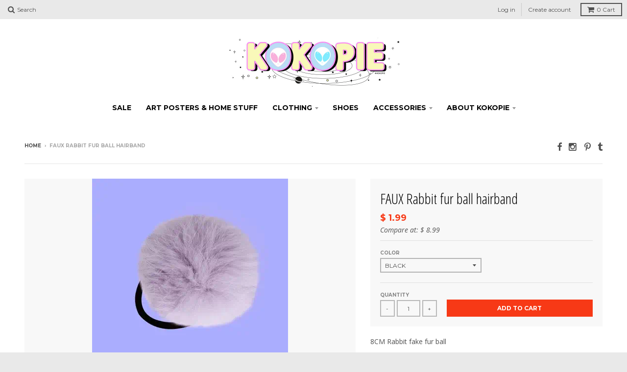

--- FILE ---
content_type: text/html; charset=utf-8
request_url: https://kokopiecoco.com/products/rabbit-fur-ball-hairband
body_size: 13865
content:
<!doctype html>
<!--[if lt IE 7]><html class="no-js lt-ie9 lt-ie8 lt-ie7" lang="en"> <![endif]-->
<!--[if IE 7]><html class="no-js lt-ie9 lt-ie8" lang="en"> <![endif]-->
<!--[if IE 8]><html class="no-js lt-ie9" lang="en"> <![endif]-->
<!--[if IE 9 ]><html class="ie9 no-js"> <![endif]-->
<!--[if (gt IE 9)|!(IE)]><!--> <html class="no-js"> <!--<![endif]-->
<head>
  <meta charset="utf-8">
  <meta http-equiv="X-UA-Compatible" content="IE=edge,chrome=1">

  
  <link rel="shortcut icon" href="//kokopiecoco.com/cdn/shop/t/6/assets/favicon.png?v=72504684179715933401453089841" type="image/png" />
  

  <!-- Title and description ================================================== -->
  <title>
  FAUX Rabbit fur ball hairband &ndash; kokopiecoco
  </title>
  
  <meta name="description" content="8CM Rabbit fake fur ball  Main Material: Cotton   Ship from Philadelphia, PA USA or China Processing Time: 24hours to 3 business daysShipping Time:USA 2-5 business days via USPSWorldwide 7-29 business days USPS,DHL,FEDEX,UPS    ">
  

  <!-- Helpers ================================================== -->
  <!-- /snippets/social-meta-tags.liquid -->


  <meta property="og:type" content="product">
  <meta property="og:title" content="FAUX Rabbit fur ball hairband">
  
  <meta property="og:image" content="http://kokopiecoco.com/cdn/shop/products/furballhair_grande.gif?v=1571439828">
  <meta property="og:image:secure_url" content="https://kokopiecoco.com/cdn/shop/products/furballhair_grande.gif?v=1571439828">
  
  <meta property="og:price:amount" content="1.99">
  <meta property="og:price:currency" content="USD">


  <meta property="og:description" content="8CM Rabbit fake fur ball  Main Material: Cotton   Ship from Philadelphia, PA USA or China Processing Time: 24hours to 3 business daysShipping Time:USA 2-5 business days via USPSWorldwide 7-29 business days USPS,DHL,FEDEX,UPS    ">

  <meta property="og:url" content="https://kokopiecoco.com/products/rabbit-fur-ball-hairband">
  <meta property="og:site_name" content="kokopiecoco">






  <meta name="twitter:card" content="product">
  <meta name="twitter:title" content="FAUX Rabbit fur ball hairband">
  <meta name="twitter:description" content="
8CM Rabbit fake fur ball 

Main Material: Cotton
 
Ship from Philadelphia, PA USA or China
Processing Time: 24hours to 3 business daysShipping Time:USA 2-5 business days via USPSWorldwide 7-29 business days USPS,DHL,FEDEX,UPS
 
 ">
  <meta name="twitter:image" content="https://kokopiecoco.com/cdn/shop/products/furballhair_medium.gif?v=1571439828">
  <meta name="twitter:image:width" content="240">
  <meta name="twitter:image:height" content="240">
  <meta name="twitter:label1" content="Price">
  <meta name="twitter:data1" content="From $ 1.99 USD">
  
  <meta name="twitter:label2" content="Brand">
  <meta name="twitter:data2" content="kokopiecoco">
  


  <link rel="canonical" href="https://kokopiecoco.com/products/rabbit-fur-ball-hairband">
  <meta name="viewport" content="width=device-width,initial-scale=1">
  <meta name="theme-color" content="#f73916">

  <!-- CSS ================================================== -->
  <link href="//kokopiecoco.com/cdn/shop/t/6/assets/district.scss.css?v=63842513195298612821706920146" rel="stylesheet" type="text/css" media="all" />
  <!-- /snippets/fonts.liquid -->






  

  

  
  

  

  

  

  

  

  
    <link href="//fonts.googleapis.com/css?family=Open+Sans+Condensed:300,300italic|Open+Sans:400,400italic,700,700italic|Montserrat:400,700|" rel="stylesheet" type="text/css" media="all" />
  



  <!-- Header hook for plugins ================================================== -->
  <script>window.performance && window.performance.mark && window.performance.mark('shopify.content_for_header.start');</script><meta id="shopify-digital-wallet" name="shopify-digital-wallet" content="/8611170/digital_wallets/dialog">
<meta name="shopify-checkout-api-token" content="e4232e2d3962af3dde31dac1909b0899">
<link rel="alternate" type="application/json+oembed" href="https://kokopiecoco.com/products/rabbit-fur-ball-hairband.oembed">
<script async="async" src="/checkouts/internal/preloads.js?locale=en-US"></script>
<link rel="preconnect" href="https://shop.app" crossorigin="anonymous">
<script async="async" src="https://shop.app/checkouts/internal/preloads.js?locale=en-US&shop_id=8611170" crossorigin="anonymous"></script>
<script id="apple-pay-shop-capabilities" type="application/json">{"shopId":8611170,"countryCode":"US","currencyCode":"USD","merchantCapabilities":["supports3DS"],"merchantId":"gid:\/\/shopify\/Shop\/8611170","merchantName":"kokopiecoco","requiredBillingContactFields":["postalAddress","email","phone"],"requiredShippingContactFields":["postalAddress","email","phone"],"shippingType":"shipping","supportedNetworks":["visa","masterCard","amex","discover","elo","jcb"],"total":{"type":"pending","label":"kokopiecoco","amount":"1.00"},"shopifyPaymentsEnabled":true,"supportsSubscriptions":true}</script>
<script id="shopify-features" type="application/json">{"accessToken":"e4232e2d3962af3dde31dac1909b0899","betas":["rich-media-storefront-analytics"],"domain":"kokopiecoco.com","predictiveSearch":true,"shopId":8611170,"locale":"en"}</script>
<script>var Shopify = Shopify || {};
Shopify.shop = "kokopiecoco.myshopify.com";
Shopify.locale = "en";
Shopify.currency = {"active":"USD","rate":"1.0"};
Shopify.country = "US";
Shopify.theme = {"name":"District","id":88258375,"schema_name":null,"schema_version":null,"theme_store_id":735,"role":"main"};
Shopify.theme.handle = "null";
Shopify.theme.style = {"id":null,"handle":null};
Shopify.cdnHost = "kokopiecoco.com/cdn";
Shopify.routes = Shopify.routes || {};
Shopify.routes.root = "/";</script>
<script type="module">!function(o){(o.Shopify=o.Shopify||{}).modules=!0}(window);</script>
<script>!function(o){function n(){var o=[];function n(){o.push(Array.prototype.slice.apply(arguments))}return n.q=o,n}var t=o.Shopify=o.Shopify||{};t.loadFeatures=n(),t.autoloadFeatures=n()}(window);</script>
<script>
  window.ShopifyPay = window.ShopifyPay || {};
  window.ShopifyPay.apiHost = "shop.app\/pay";
  window.ShopifyPay.redirectState = null;
</script>
<script id="shop-js-analytics" type="application/json">{"pageType":"product"}</script>
<script defer="defer" async type="module" src="//kokopiecoco.com/cdn/shopifycloud/shop-js/modules/v2/client.init-shop-cart-sync_DtuiiIyl.en.esm.js"></script>
<script defer="defer" async type="module" src="//kokopiecoco.com/cdn/shopifycloud/shop-js/modules/v2/chunk.common_CUHEfi5Q.esm.js"></script>
<script type="module">
  await import("//kokopiecoco.com/cdn/shopifycloud/shop-js/modules/v2/client.init-shop-cart-sync_DtuiiIyl.en.esm.js");
await import("//kokopiecoco.com/cdn/shopifycloud/shop-js/modules/v2/chunk.common_CUHEfi5Q.esm.js");

  window.Shopify.SignInWithShop?.initShopCartSync?.({"fedCMEnabled":true,"windoidEnabled":true});

</script>
<script>
  window.Shopify = window.Shopify || {};
  if (!window.Shopify.featureAssets) window.Shopify.featureAssets = {};
  window.Shopify.featureAssets['shop-js'] = {"shop-cart-sync":["modules/v2/client.shop-cart-sync_DFoTY42P.en.esm.js","modules/v2/chunk.common_CUHEfi5Q.esm.js"],"init-fed-cm":["modules/v2/client.init-fed-cm_D2UNy1i2.en.esm.js","modules/v2/chunk.common_CUHEfi5Q.esm.js"],"init-shop-email-lookup-coordinator":["modules/v2/client.init-shop-email-lookup-coordinator_BQEe2rDt.en.esm.js","modules/v2/chunk.common_CUHEfi5Q.esm.js"],"shop-cash-offers":["modules/v2/client.shop-cash-offers_3CTtReFF.en.esm.js","modules/v2/chunk.common_CUHEfi5Q.esm.js","modules/v2/chunk.modal_BewljZkx.esm.js"],"shop-button":["modules/v2/client.shop-button_C6oxCjDL.en.esm.js","modules/v2/chunk.common_CUHEfi5Q.esm.js"],"init-windoid":["modules/v2/client.init-windoid_5pix8xhK.en.esm.js","modules/v2/chunk.common_CUHEfi5Q.esm.js"],"avatar":["modules/v2/client.avatar_BTnouDA3.en.esm.js"],"init-shop-cart-sync":["modules/v2/client.init-shop-cart-sync_DtuiiIyl.en.esm.js","modules/v2/chunk.common_CUHEfi5Q.esm.js"],"shop-toast-manager":["modules/v2/client.shop-toast-manager_BYv_8cH1.en.esm.js","modules/v2/chunk.common_CUHEfi5Q.esm.js"],"pay-button":["modules/v2/client.pay-button_FnF9EIkY.en.esm.js","modules/v2/chunk.common_CUHEfi5Q.esm.js"],"shop-login-button":["modules/v2/client.shop-login-button_CH1KUpOf.en.esm.js","modules/v2/chunk.common_CUHEfi5Q.esm.js","modules/v2/chunk.modal_BewljZkx.esm.js"],"init-customer-accounts-sign-up":["modules/v2/client.init-customer-accounts-sign-up_aj7QGgYS.en.esm.js","modules/v2/client.shop-login-button_CH1KUpOf.en.esm.js","modules/v2/chunk.common_CUHEfi5Q.esm.js","modules/v2/chunk.modal_BewljZkx.esm.js"],"init-shop-for-new-customer-accounts":["modules/v2/client.init-shop-for-new-customer-accounts_NbnYRf_7.en.esm.js","modules/v2/client.shop-login-button_CH1KUpOf.en.esm.js","modules/v2/chunk.common_CUHEfi5Q.esm.js","modules/v2/chunk.modal_BewljZkx.esm.js"],"init-customer-accounts":["modules/v2/client.init-customer-accounts_ppedhqCH.en.esm.js","modules/v2/client.shop-login-button_CH1KUpOf.en.esm.js","modules/v2/chunk.common_CUHEfi5Q.esm.js","modules/v2/chunk.modal_BewljZkx.esm.js"],"shop-follow-button":["modules/v2/client.shop-follow-button_CMIBBa6u.en.esm.js","modules/v2/chunk.common_CUHEfi5Q.esm.js","modules/v2/chunk.modal_BewljZkx.esm.js"],"lead-capture":["modules/v2/client.lead-capture_But0hIyf.en.esm.js","modules/v2/chunk.common_CUHEfi5Q.esm.js","modules/v2/chunk.modal_BewljZkx.esm.js"],"checkout-modal":["modules/v2/client.checkout-modal_BBxc70dQ.en.esm.js","modules/v2/chunk.common_CUHEfi5Q.esm.js","modules/v2/chunk.modal_BewljZkx.esm.js"],"shop-login":["modules/v2/client.shop-login_hM3Q17Kl.en.esm.js","modules/v2/chunk.common_CUHEfi5Q.esm.js","modules/v2/chunk.modal_BewljZkx.esm.js"],"payment-terms":["modules/v2/client.payment-terms_CAtGlQYS.en.esm.js","modules/v2/chunk.common_CUHEfi5Q.esm.js","modules/v2/chunk.modal_BewljZkx.esm.js"]};
</script>
<script id="__st">var __st={"a":8611170,"offset":-18000,"reqid":"23a6fd2e-6bb2-455e-bbf4-fbb9f3118d75-1766491511","pageurl":"kokopiecoco.com\/products\/rabbit-fur-ball-hairband","u":"7b1e834f6b2b","p":"product","rtyp":"product","rid":4430812359};</script>
<script>window.ShopifyPaypalV4VisibilityTracking = true;</script>
<script id="captcha-bootstrap">!function(){'use strict';const t='contact',e='account',n='new_comment',o=[[t,t],['blogs',n],['comments',n],[t,'customer']],c=[[e,'customer_login'],[e,'guest_login'],[e,'recover_customer_password'],[e,'create_customer']],r=t=>t.map((([t,e])=>`form[action*='/${t}']:not([data-nocaptcha='true']) input[name='form_type'][value='${e}']`)).join(','),a=t=>()=>t?[...document.querySelectorAll(t)].map((t=>t.form)):[];function s(){const t=[...o],e=r(t);return a(e)}const i='password',u='form_key',d=['recaptcha-v3-token','g-recaptcha-response','h-captcha-response',i],f=()=>{try{return window.sessionStorage}catch{return}},m='__shopify_v',_=t=>t.elements[u];function p(t,e,n=!1){try{const o=window.sessionStorage,c=JSON.parse(o.getItem(e)),{data:r}=function(t){const{data:e,action:n}=t;return t[m]||n?{data:e,action:n}:{data:t,action:n}}(c);for(const[e,n]of Object.entries(r))t.elements[e]&&(t.elements[e].value=n);n&&o.removeItem(e)}catch(o){console.error('form repopulation failed',{error:o})}}const l='form_type',E='cptcha';function T(t){t.dataset[E]=!0}const w=window,h=w.document,L='Shopify',v='ce_forms',y='captcha';let A=!1;((t,e)=>{const n=(g='f06e6c50-85a8-45c8-87d0-21a2b65856fe',I='https://cdn.shopify.com/shopifycloud/storefront-forms-hcaptcha/ce_storefront_forms_captcha_hcaptcha.v1.5.2.iife.js',D={infoText:'Protected by hCaptcha',privacyText:'Privacy',termsText:'Terms'},(t,e,n)=>{const o=w[L][v],c=o.bindForm;if(c)return c(t,g,e,D).then(n);var r;o.q.push([[t,g,e,D],n]),r=I,A||(h.body.append(Object.assign(h.createElement('script'),{id:'captcha-provider',async:!0,src:r})),A=!0)});var g,I,D;w[L]=w[L]||{},w[L][v]=w[L][v]||{},w[L][v].q=[],w[L][y]=w[L][y]||{},w[L][y].protect=function(t,e){n(t,void 0,e),T(t)},Object.freeze(w[L][y]),function(t,e,n,w,h,L){const[v,y,A,g]=function(t,e,n){const i=e?o:[],u=t?c:[],d=[...i,...u],f=r(d),m=r(i),_=r(d.filter((([t,e])=>n.includes(e))));return[a(f),a(m),a(_),s()]}(w,h,L),I=t=>{const e=t.target;return e instanceof HTMLFormElement?e:e&&e.form},D=t=>v().includes(t);t.addEventListener('submit',(t=>{const e=I(t);if(!e)return;const n=D(e)&&!e.dataset.hcaptchaBound&&!e.dataset.recaptchaBound,o=_(e),c=g().includes(e)&&(!o||!o.value);(n||c)&&t.preventDefault(),c&&!n&&(function(t){try{if(!f())return;!function(t){const e=f();if(!e)return;const n=_(t);if(!n)return;const o=n.value;o&&e.removeItem(o)}(t);const e=Array.from(Array(32),(()=>Math.random().toString(36)[2])).join('');!function(t,e){_(t)||t.append(Object.assign(document.createElement('input'),{type:'hidden',name:u})),t.elements[u].value=e}(t,e),function(t,e){const n=f();if(!n)return;const o=[...t.querySelectorAll(`input[type='${i}']`)].map((({name:t})=>t)),c=[...d,...o],r={};for(const[a,s]of new FormData(t).entries())c.includes(a)||(r[a]=s);n.setItem(e,JSON.stringify({[m]:1,action:t.action,data:r}))}(t,e)}catch(e){console.error('failed to persist form',e)}}(e),e.submit())}));const S=(t,e)=>{t&&!t.dataset[E]&&(n(t,e.some((e=>e===t))),T(t))};for(const o of['focusin','change'])t.addEventListener(o,(t=>{const e=I(t);D(e)&&S(e,y())}));const B=e.get('form_key'),M=e.get(l),P=B&&M;t.addEventListener('DOMContentLoaded',(()=>{const t=y();if(P)for(const e of t)e.elements[l].value===M&&p(e,B);[...new Set([...A(),...v().filter((t=>'true'===t.dataset.shopifyCaptcha))])].forEach((e=>S(e,t)))}))}(h,new URLSearchParams(w.location.search),n,t,e,['guest_login'])})(!0,!0)}();</script>
<script integrity="sha256-4kQ18oKyAcykRKYeNunJcIwy7WH5gtpwJnB7kiuLZ1E=" data-source-attribution="shopify.loadfeatures" defer="defer" src="//kokopiecoco.com/cdn/shopifycloud/storefront/assets/storefront/load_feature-a0a9edcb.js" crossorigin="anonymous"></script>
<script crossorigin="anonymous" defer="defer" src="//kokopiecoco.com/cdn/shopifycloud/storefront/assets/shopify_pay/storefront-65b4c6d7.js?v=20250812"></script>
<script data-source-attribution="shopify.dynamic_checkout.dynamic.init">var Shopify=Shopify||{};Shopify.PaymentButton=Shopify.PaymentButton||{isStorefrontPortableWallets:!0,init:function(){window.Shopify.PaymentButton.init=function(){};var t=document.createElement("script");t.src="https://kokopiecoco.com/cdn/shopifycloud/portable-wallets/latest/portable-wallets.en.js",t.type="module",document.head.appendChild(t)}};
</script>
<script data-source-attribution="shopify.dynamic_checkout.buyer_consent">
  function portableWalletsHideBuyerConsent(e){var t=document.getElementById("shopify-buyer-consent"),n=document.getElementById("shopify-subscription-policy-button");t&&n&&(t.classList.add("hidden"),t.setAttribute("aria-hidden","true"),n.removeEventListener("click",e))}function portableWalletsShowBuyerConsent(e){var t=document.getElementById("shopify-buyer-consent"),n=document.getElementById("shopify-subscription-policy-button");t&&n&&(t.classList.remove("hidden"),t.removeAttribute("aria-hidden"),n.addEventListener("click",e))}window.Shopify?.PaymentButton&&(window.Shopify.PaymentButton.hideBuyerConsent=portableWalletsHideBuyerConsent,window.Shopify.PaymentButton.showBuyerConsent=portableWalletsShowBuyerConsent);
</script>
<script data-source-attribution="shopify.dynamic_checkout.cart.bootstrap">document.addEventListener("DOMContentLoaded",(function(){function t(){return document.querySelector("shopify-accelerated-checkout-cart, shopify-accelerated-checkout")}if(t())Shopify.PaymentButton.init();else{new MutationObserver((function(e,n){t()&&(Shopify.PaymentButton.init(),n.disconnect())})).observe(document.body,{childList:!0,subtree:!0})}}));
</script>
<link id="shopify-accelerated-checkout-styles" rel="stylesheet" media="screen" href="https://kokopiecoco.com/cdn/shopifycloud/portable-wallets/latest/accelerated-checkout-backwards-compat.css" crossorigin="anonymous">
<style id="shopify-accelerated-checkout-cart">
        #shopify-buyer-consent {
  margin-top: 1em;
  display: inline-block;
  width: 100%;
}

#shopify-buyer-consent.hidden {
  display: none;
}

#shopify-subscription-policy-button {
  background: none;
  border: none;
  padding: 0;
  text-decoration: underline;
  font-size: inherit;
  cursor: pointer;
}

#shopify-subscription-policy-button::before {
  box-shadow: none;
}

      </style>

<script>window.performance && window.performance.mark && window.performance.mark('shopify.content_for_header.end');</script>
  <!-- /snippets/oldIE-js.liquid -->


<!--[if lt IE 9]>

<script src="//cdnjs.cloudflare.com/ajax/libs/html5shiv/3.7.2/html5shiv.min.js" type="text/javascript"></script>
<script src="//kokopiecoco.com/cdn/shop/t/6/assets/respond.min.js?v=52248677837542619231453086135" type="text/javascript"></script>
<link href="//kokopiecoco.com/cdn/shop/t/6/assets/respond-proxy.html" id="respond-proxy" rel="respond-proxy" />
<link href="//kokopiecoco.com/search?q=b1e7a9777d83b43e3d1e62244a5c3dd4" id="respond-redirect" rel="respond-redirect" />
<script src="//kokopiecoco.com/search?q=b1e7a9777d83b43e3d1e62244a5c3dd4" type="text/javascript"></script>
<![endif]-->

  <script src="//ajax.googleapis.com/ajax/libs/jquery/1.11.2/jquery.min.js" type="text/javascript"></script>
  <script src="//kokopiecoco.com/cdn/shop/t/6/assets/modernizr.min.js?v=135916166685515862591453086134" type="text/javascript"></script>

  
<link href="https://monorail-edge.shopifysvc.com" rel="dns-prefetch">
<script>(function(){if ("sendBeacon" in navigator && "performance" in window) {try {var session_token_from_headers = performance.getEntriesByType('navigation')[0].serverTiming.find(x => x.name == '_s').description;} catch {var session_token_from_headers = undefined;}var session_cookie_matches = document.cookie.match(/_shopify_s=([^;]*)/);var session_token_from_cookie = session_cookie_matches && session_cookie_matches.length === 2 ? session_cookie_matches[1] : "";var session_token = session_token_from_headers || session_token_from_cookie || "";function handle_abandonment_event(e) {var entries = performance.getEntries().filter(function(entry) {return /monorail-edge.shopifysvc.com/.test(entry.name);});if (!window.abandonment_tracked && entries.length === 0) {window.abandonment_tracked = true;var currentMs = Date.now();var navigation_start = performance.timing.navigationStart;var payload = {shop_id: 8611170,url: window.location.href,navigation_start,duration: currentMs - navigation_start,session_token,page_type: "product"};window.navigator.sendBeacon("https://monorail-edge.shopifysvc.com/v1/produce", JSON.stringify({schema_id: "online_store_buyer_site_abandonment/1.1",payload: payload,metadata: {event_created_at_ms: currentMs,event_sent_at_ms: currentMs}}));}}window.addEventListener('pagehide', handle_abandonment_event);}}());</script>
<script id="web-pixels-manager-setup">(function e(e,d,r,n,o){if(void 0===o&&(o={}),!Boolean(null===(a=null===(i=window.Shopify)||void 0===i?void 0:i.analytics)||void 0===a?void 0:a.replayQueue)){var i,a;window.Shopify=window.Shopify||{};var t=window.Shopify;t.analytics=t.analytics||{};var s=t.analytics;s.replayQueue=[],s.publish=function(e,d,r){return s.replayQueue.push([e,d,r]),!0};try{self.performance.mark("wpm:start")}catch(e){}var l=function(){var e={modern:/Edge?\/(1{2}[4-9]|1[2-9]\d|[2-9]\d{2}|\d{4,})\.\d+(\.\d+|)|Firefox\/(1{2}[4-9]|1[2-9]\d|[2-9]\d{2}|\d{4,})\.\d+(\.\d+|)|Chrom(ium|e)\/(9{2}|\d{3,})\.\d+(\.\d+|)|(Maci|X1{2}).+ Version\/(15\.\d+|(1[6-9]|[2-9]\d|\d{3,})\.\d+)([,.]\d+|)( \(\w+\)|)( Mobile\/\w+|) Safari\/|Chrome.+OPR\/(9{2}|\d{3,})\.\d+\.\d+|(CPU[ +]OS|iPhone[ +]OS|CPU[ +]iPhone|CPU IPhone OS|CPU iPad OS)[ +]+(15[._]\d+|(1[6-9]|[2-9]\d|\d{3,})[._]\d+)([._]\d+|)|Android:?[ /-](13[3-9]|1[4-9]\d|[2-9]\d{2}|\d{4,})(\.\d+|)(\.\d+|)|Android.+Firefox\/(13[5-9]|1[4-9]\d|[2-9]\d{2}|\d{4,})\.\d+(\.\d+|)|Android.+Chrom(ium|e)\/(13[3-9]|1[4-9]\d|[2-9]\d{2}|\d{4,})\.\d+(\.\d+|)|SamsungBrowser\/([2-9]\d|\d{3,})\.\d+/,legacy:/Edge?\/(1[6-9]|[2-9]\d|\d{3,})\.\d+(\.\d+|)|Firefox\/(5[4-9]|[6-9]\d|\d{3,})\.\d+(\.\d+|)|Chrom(ium|e)\/(5[1-9]|[6-9]\d|\d{3,})\.\d+(\.\d+|)([\d.]+$|.*Safari\/(?![\d.]+ Edge\/[\d.]+$))|(Maci|X1{2}).+ Version\/(10\.\d+|(1[1-9]|[2-9]\d|\d{3,})\.\d+)([,.]\d+|)( \(\w+\)|)( Mobile\/\w+|) Safari\/|Chrome.+OPR\/(3[89]|[4-9]\d|\d{3,})\.\d+\.\d+|(CPU[ +]OS|iPhone[ +]OS|CPU[ +]iPhone|CPU IPhone OS|CPU iPad OS)[ +]+(10[._]\d+|(1[1-9]|[2-9]\d|\d{3,})[._]\d+)([._]\d+|)|Android:?[ /-](13[3-9]|1[4-9]\d|[2-9]\d{2}|\d{4,})(\.\d+|)(\.\d+|)|Mobile Safari.+OPR\/([89]\d|\d{3,})\.\d+\.\d+|Android.+Firefox\/(13[5-9]|1[4-9]\d|[2-9]\d{2}|\d{4,})\.\d+(\.\d+|)|Android.+Chrom(ium|e)\/(13[3-9]|1[4-9]\d|[2-9]\d{2}|\d{4,})\.\d+(\.\d+|)|Android.+(UC? ?Browser|UCWEB|U3)[ /]?(15\.([5-9]|\d{2,})|(1[6-9]|[2-9]\d|\d{3,})\.\d+)\.\d+|SamsungBrowser\/(5\.\d+|([6-9]|\d{2,})\.\d+)|Android.+MQ{2}Browser\/(14(\.(9|\d{2,})|)|(1[5-9]|[2-9]\d|\d{3,})(\.\d+|))(\.\d+|)|K[Aa][Ii]OS\/(3\.\d+|([4-9]|\d{2,})\.\d+)(\.\d+|)/},d=e.modern,r=e.legacy,n=navigator.userAgent;return n.match(d)?"modern":n.match(r)?"legacy":"unknown"}(),u="modern"===l?"modern":"legacy",c=(null!=n?n:{modern:"",legacy:""})[u],f=function(e){return[e.baseUrl,"/wpm","/b",e.hashVersion,"modern"===e.buildTarget?"m":"l",".js"].join("")}({baseUrl:d,hashVersion:r,buildTarget:u}),m=function(e){var d=e.version,r=e.bundleTarget,n=e.surface,o=e.pageUrl,i=e.monorailEndpoint;return{emit:function(e){var a=e.status,t=e.errorMsg,s=(new Date).getTime(),l=JSON.stringify({metadata:{event_sent_at_ms:s},events:[{schema_id:"web_pixels_manager_load/3.1",payload:{version:d,bundle_target:r,page_url:o,status:a,surface:n,error_msg:t},metadata:{event_created_at_ms:s}}]});if(!i)return console&&console.warn&&console.warn("[Web Pixels Manager] No Monorail endpoint provided, skipping logging."),!1;try{return self.navigator.sendBeacon.bind(self.navigator)(i,l)}catch(e){}var u=new XMLHttpRequest;try{return u.open("POST",i,!0),u.setRequestHeader("Content-Type","text/plain"),u.send(l),!0}catch(e){return console&&console.warn&&console.warn("[Web Pixels Manager] Got an unhandled error while logging to Monorail."),!1}}}}({version:r,bundleTarget:l,surface:e.surface,pageUrl:self.location.href,monorailEndpoint:e.monorailEndpoint});try{o.browserTarget=l,function(e){var d=e.src,r=e.async,n=void 0===r||r,o=e.onload,i=e.onerror,a=e.sri,t=e.scriptDataAttributes,s=void 0===t?{}:t,l=document.createElement("script"),u=document.querySelector("head"),c=document.querySelector("body");if(l.async=n,l.src=d,a&&(l.integrity=a,l.crossOrigin="anonymous"),s)for(var f in s)if(Object.prototype.hasOwnProperty.call(s,f))try{l.dataset[f]=s[f]}catch(e){}if(o&&l.addEventListener("load",o),i&&l.addEventListener("error",i),u)u.appendChild(l);else{if(!c)throw new Error("Did not find a head or body element to append the script");c.appendChild(l)}}({src:f,async:!0,onload:function(){if(!function(){var e,d;return Boolean(null===(d=null===(e=window.Shopify)||void 0===e?void 0:e.analytics)||void 0===d?void 0:d.initialized)}()){var d=window.webPixelsManager.init(e)||void 0;if(d){var r=window.Shopify.analytics;r.replayQueue.forEach((function(e){var r=e[0],n=e[1],o=e[2];d.publishCustomEvent(r,n,o)})),r.replayQueue=[],r.publish=d.publishCustomEvent,r.visitor=d.visitor,r.initialized=!0}}},onerror:function(){return m.emit({status:"failed",errorMsg:"".concat(f," has failed to load")})},sri:function(e){var d=/^sha384-[A-Za-z0-9+/=]+$/;return"string"==typeof e&&d.test(e)}(c)?c:"",scriptDataAttributes:o}),m.emit({status:"loading"})}catch(e){m.emit({status:"failed",errorMsg:(null==e?void 0:e.message)||"Unknown error"})}}})({shopId: 8611170,storefrontBaseUrl: "https://kokopiecoco.com",extensionsBaseUrl: "https://extensions.shopifycdn.com/cdn/shopifycloud/web-pixels-manager",monorailEndpoint: "https://monorail-edge.shopifysvc.com/unstable/produce_batch",surface: "storefront-renderer",enabledBetaFlags: ["2dca8a86"],webPixelsConfigList: [{"id":"shopify-app-pixel","configuration":"{}","eventPayloadVersion":"v1","runtimeContext":"STRICT","scriptVersion":"0450","apiClientId":"shopify-pixel","type":"APP","privacyPurposes":["ANALYTICS","MARKETING"]},{"id":"shopify-custom-pixel","eventPayloadVersion":"v1","runtimeContext":"LAX","scriptVersion":"0450","apiClientId":"shopify-pixel","type":"CUSTOM","privacyPurposes":["ANALYTICS","MARKETING"]}],isMerchantRequest: false,initData: {"shop":{"name":"kokopiecoco","paymentSettings":{"currencyCode":"USD"},"myshopifyDomain":"kokopiecoco.myshopify.com","countryCode":"US","storefrontUrl":"https:\/\/kokopiecoco.com"},"customer":null,"cart":null,"checkout":null,"productVariants":[{"price":{"amount":1.99,"currencyCode":"USD"},"product":{"title":"FAUX Rabbit fur ball hairband","vendor":"kokopiecoco","id":"4430812359","untranslatedTitle":"FAUX Rabbit fur ball hairband","url":"\/products\/rabbit-fur-ball-hairband","type":"earrings"},"id":"15052054279","image":{"src":"\/\/kokopiecoco.com\/cdn\/shop\/products\/furballhair.gif?v=1571439828"},"sku":"","title":"BLACK","untranslatedTitle":"BLACK"},{"price":{"amount":2.99,"currencyCode":"USD"},"product":{"title":"FAUX Rabbit fur ball hairband","vendor":"kokopiecoco","id":"4430812359","untranslatedTitle":"FAUX Rabbit fur ball hairband","url":"\/products\/rabbit-fur-ball-hairband","type":"earrings"},"id":"15052054343","image":{"src":"\/\/kokopiecoco.com\/cdn\/shop\/products\/furballhair.gif?v=1571439828"},"sku":"","title":"PEACH","untranslatedTitle":"PEACH"},{"price":{"amount":1.99,"currencyCode":"USD"},"product":{"title":"FAUX Rabbit fur ball hairband","vendor":"kokopiecoco","id":"4430812359","untranslatedTitle":"FAUX Rabbit fur ball hairband","url":"\/products\/rabbit-fur-ball-hairband","type":"earrings"},"id":"17169726343","image":{"src":"\/\/kokopiecoco.com\/cdn\/shop\/products\/furballhair.gif?v=1571439828"},"sku":"","title":"GREY","untranslatedTitle":"GREY"},{"price":{"amount":1.99,"currencyCode":"USD"},"product":{"title":"FAUX Rabbit fur ball hairband","vendor":"kokopiecoco","id":"4430812359","untranslatedTitle":"FAUX Rabbit fur ball hairband","url":"\/products\/rabbit-fur-ball-hairband","type":"earrings"},"id":"15052054599","image":{"src":"\/\/kokopiecoco.com\/cdn\/shop\/products\/furballhair.gif?v=1571439828"},"sku":"","title":"WHITE","untranslatedTitle":"WHITE"}],"purchasingCompany":null},},"https://kokopiecoco.com/cdn","1e666a24w2e65f183p6464de52mb8aad81d",{"modern":"","legacy":""},{"shopId":"8611170","storefrontBaseUrl":"https:\/\/kokopiecoco.com","extensionBaseUrl":"https:\/\/extensions.shopifycdn.com\/cdn\/shopifycloud\/web-pixels-manager","surface":"storefront-renderer","enabledBetaFlags":"[\"2dca8a86\"]","isMerchantRequest":"false","hashVersion":"1e666a24w2e65f183p6464de52mb8aad81d","publish":"custom","events":"[[\"page_viewed\",{}],[\"product_viewed\",{\"productVariant\":{\"price\":{\"amount\":1.99,\"currencyCode\":\"USD\"},\"product\":{\"title\":\"FAUX Rabbit fur ball hairband\",\"vendor\":\"kokopiecoco\",\"id\":\"4430812359\",\"untranslatedTitle\":\"FAUX Rabbit fur ball hairband\",\"url\":\"\/products\/rabbit-fur-ball-hairband\",\"type\":\"earrings\"},\"id\":\"15052054279\",\"image\":{\"src\":\"\/\/kokopiecoco.com\/cdn\/shop\/products\/furballhair.gif?v=1571439828\"},\"sku\":\"\",\"title\":\"BLACK\",\"untranslatedTitle\":\"BLACK\"}}]]"});</script><script>
  window.ShopifyAnalytics = window.ShopifyAnalytics || {};
  window.ShopifyAnalytics.meta = window.ShopifyAnalytics.meta || {};
  window.ShopifyAnalytics.meta.currency = 'USD';
  var meta = {"product":{"id":4430812359,"gid":"gid:\/\/shopify\/Product\/4430812359","vendor":"kokopiecoco","type":"earrings","handle":"rabbit-fur-ball-hairband","variants":[{"id":15052054279,"price":199,"name":"FAUX Rabbit fur ball hairband - BLACK","public_title":"BLACK","sku":""},{"id":15052054343,"price":299,"name":"FAUX Rabbit fur ball hairband - PEACH","public_title":"PEACH","sku":""},{"id":17169726343,"price":199,"name":"FAUX Rabbit fur ball hairband - GREY","public_title":"GREY","sku":""},{"id":15052054599,"price":199,"name":"FAUX Rabbit fur ball hairband - WHITE","public_title":"WHITE","sku":""}],"remote":false},"page":{"pageType":"product","resourceType":"product","resourceId":4430812359,"requestId":"23a6fd2e-6bb2-455e-bbf4-fbb9f3118d75-1766491511"}};
  for (var attr in meta) {
    window.ShopifyAnalytics.meta[attr] = meta[attr];
  }
</script>
<script class="analytics">
  (function () {
    var customDocumentWrite = function(content) {
      var jquery = null;

      if (window.jQuery) {
        jquery = window.jQuery;
      } else if (window.Checkout && window.Checkout.$) {
        jquery = window.Checkout.$;
      }

      if (jquery) {
        jquery('body').append(content);
      }
    };

    var hasLoggedConversion = function(token) {
      if (token) {
        return document.cookie.indexOf('loggedConversion=' + token) !== -1;
      }
      return false;
    }

    var setCookieIfConversion = function(token) {
      if (token) {
        var twoMonthsFromNow = new Date(Date.now());
        twoMonthsFromNow.setMonth(twoMonthsFromNow.getMonth() + 2);

        document.cookie = 'loggedConversion=' + token + '; expires=' + twoMonthsFromNow;
      }
    }

    var trekkie = window.ShopifyAnalytics.lib = window.trekkie = window.trekkie || [];
    if (trekkie.integrations) {
      return;
    }
    trekkie.methods = [
      'identify',
      'page',
      'ready',
      'track',
      'trackForm',
      'trackLink'
    ];
    trekkie.factory = function(method) {
      return function() {
        var args = Array.prototype.slice.call(arguments);
        args.unshift(method);
        trekkie.push(args);
        return trekkie;
      };
    };
    for (var i = 0; i < trekkie.methods.length; i++) {
      var key = trekkie.methods[i];
      trekkie[key] = trekkie.factory(key);
    }
    trekkie.load = function(config) {
      trekkie.config = config || {};
      trekkie.config.initialDocumentCookie = document.cookie;
      var first = document.getElementsByTagName('script')[0];
      var script = document.createElement('script');
      script.type = 'text/javascript';
      script.onerror = function(e) {
        var scriptFallback = document.createElement('script');
        scriptFallback.type = 'text/javascript';
        scriptFallback.onerror = function(error) {
                var Monorail = {
      produce: function produce(monorailDomain, schemaId, payload) {
        var currentMs = new Date().getTime();
        var event = {
          schema_id: schemaId,
          payload: payload,
          metadata: {
            event_created_at_ms: currentMs,
            event_sent_at_ms: currentMs
          }
        };
        return Monorail.sendRequest("https://" + monorailDomain + "/v1/produce", JSON.stringify(event));
      },
      sendRequest: function sendRequest(endpointUrl, payload) {
        // Try the sendBeacon API
        if (window && window.navigator && typeof window.navigator.sendBeacon === 'function' && typeof window.Blob === 'function' && !Monorail.isIos12()) {
          var blobData = new window.Blob([payload], {
            type: 'text/plain'
          });

          if (window.navigator.sendBeacon(endpointUrl, blobData)) {
            return true;
          } // sendBeacon was not successful

        } // XHR beacon

        var xhr = new XMLHttpRequest();

        try {
          xhr.open('POST', endpointUrl);
          xhr.setRequestHeader('Content-Type', 'text/plain');
          xhr.send(payload);
        } catch (e) {
          console.log(e);
        }

        return false;
      },
      isIos12: function isIos12() {
        return window.navigator.userAgent.lastIndexOf('iPhone; CPU iPhone OS 12_') !== -1 || window.navigator.userAgent.lastIndexOf('iPad; CPU OS 12_') !== -1;
      }
    };
    Monorail.produce('monorail-edge.shopifysvc.com',
      'trekkie_storefront_load_errors/1.1',
      {shop_id: 8611170,
      theme_id: 88258375,
      app_name: "storefront",
      context_url: window.location.href,
      source_url: "//kokopiecoco.com/cdn/s/trekkie.storefront.8f32c7f0b513e73f3235c26245676203e1209161.min.js"});

        };
        scriptFallback.async = true;
        scriptFallback.src = '//kokopiecoco.com/cdn/s/trekkie.storefront.8f32c7f0b513e73f3235c26245676203e1209161.min.js';
        first.parentNode.insertBefore(scriptFallback, first);
      };
      script.async = true;
      script.src = '//kokopiecoco.com/cdn/s/trekkie.storefront.8f32c7f0b513e73f3235c26245676203e1209161.min.js';
      first.parentNode.insertBefore(script, first);
    };
    trekkie.load(
      {"Trekkie":{"appName":"storefront","development":false,"defaultAttributes":{"shopId":8611170,"isMerchantRequest":null,"themeId":88258375,"themeCityHash":"2795516345030918499","contentLanguage":"en","currency":"USD","eventMetadataId":"d84ae244-af56-4683-9843-b1f81ef439ce"},"isServerSideCookieWritingEnabled":true,"monorailRegion":"shop_domain","enabledBetaFlags":["65f19447"]},"Session Attribution":{},"S2S":{"facebookCapiEnabled":false,"source":"trekkie-storefront-renderer","apiClientId":580111}}
    );

    var loaded = false;
    trekkie.ready(function() {
      if (loaded) return;
      loaded = true;

      window.ShopifyAnalytics.lib = window.trekkie;

      var originalDocumentWrite = document.write;
      document.write = customDocumentWrite;
      try { window.ShopifyAnalytics.merchantGoogleAnalytics.call(this); } catch(error) {};
      document.write = originalDocumentWrite;

      window.ShopifyAnalytics.lib.page(null,{"pageType":"product","resourceType":"product","resourceId":4430812359,"requestId":"23a6fd2e-6bb2-455e-bbf4-fbb9f3118d75-1766491511","shopifyEmitted":true});

      var match = window.location.pathname.match(/checkouts\/(.+)\/(thank_you|post_purchase)/)
      var token = match? match[1]: undefined;
      if (!hasLoggedConversion(token)) {
        setCookieIfConversion(token);
        window.ShopifyAnalytics.lib.track("Viewed Product",{"currency":"USD","variantId":15052054279,"productId":4430812359,"productGid":"gid:\/\/shopify\/Product\/4430812359","name":"FAUX Rabbit fur ball hairband - BLACK","price":"1.99","sku":"","brand":"kokopiecoco","variant":"BLACK","category":"earrings","nonInteraction":true,"remote":false},undefined,undefined,{"shopifyEmitted":true});
      window.ShopifyAnalytics.lib.track("monorail:\/\/trekkie_storefront_viewed_product\/1.1",{"currency":"USD","variantId":15052054279,"productId":4430812359,"productGid":"gid:\/\/shopify\/Product\/4430812359","name":"FAUX Rabbit fur ball hairband - BLACK","price":"1.99","sku":"","brand":"kokopiecoco","variant":"BLACK","category":"earrings","nonInteraction":true,"remote":false,"referer":"https:\/\/kokopiecoco.com\/products\/rabbit-fur-ball-hairband"});
      }
    });


        var eventsListenerScript = document.createElement('script');
        eventsListenerScript.async = true;
        eventsListenerScript.src = "//kokopiecoco.com/cdn/shopifycloud/storefront/assets/shop_events_listener-3da45d37.js";
        document.getElementsByTagName('head')[0].appendChild(eventsListenerScript);

})();</script>
<script
  defer
  src="https://kokopiecoco.com/cdn/shopifycloud/perf-kit/shopify-perf-kit-2.1.2.min.js"
  data-application="storefront-renderer"
  data-shop-id="8611170"
  data-render-region="gcp-us-central1"
  data-page-type="product"
  data-theme-instance-id="88258375"
  data-theme-name=""
  data-theme-version=""
  data-monorail-region="shop_domain"
  data-resource-timing-sampling-rate="10"
  data-shs="true"
  data-shs-beacon="true"
  data-shs-export-with-fetch="true"
  data-shs-logs-sample-rate="1"
  data-shs-beacon-endpoint="https://kokopiecoco.com/api/collect"
></script>
</head>

<body id="faux-rabbit-fur-ball-hairband" class="template-product" >

  

  <header class="util">
    <div class="wrapper">

      <div class="search-wrapper">
        <!-- /snippets/search-bar.liquid -->


<form action="/search" method="get" class="input-group search-bar" role="search">
  <div class="icon-wrapper">
    <span class="icon-fallback-text">
      <span class="icon icon-search" aria-hidden="true"></span>
      <span class="fallback-text">Search</span>
    </span>
  </div>
  <div class="input-wrapper">
    <input type="search" name="q" value="" placeholder="Search our store" class="input-group-field" aria-label="Search our store">
  </div>
  <div class="button-wrapper">
    <span class="input-group-btn">
      <button type="button" class="btn icon-fallback-text">
        <span class="icon icon-close" aria-hidden="true"></span>
        <span class="fallback-text">Close menu</span>
      </button>
    </span>
  </div>
</form>
      </div>

      <div class="left-wrapper">
        <ul class="text-links">
          <li class="mobile-menu">
            <a href="#menu" class="toggle-menu menu-link">
              <span class="icon-text">
                <span class="icon icon-menu" aria-hidden="true"></span>
                <span class="text" data-close-text="Close menu">Menu</span>
              </span>
            </a>
          </li>
          <li>
            <a href="#" class="search">
              <span class="icon-text">
                <span class="icon icon-search" aria-hidden="true"></span>
                <span class="text">Search</span>
              </span>
            </a>
          </li>
        </ul>
      </div>

      <div class="right-wrapper">
        
        
          <!-- /snippets/accounts-nav.liquid -->
<ul class="text-links">
  
    <li>
      <a href="https://kokopiecoco.com/customer_authentication/redirect?locale=en&amp;region_country=US" id="customer_login_link">Log in</a>
    </li>
    
      <li>
        <a href="https://shopify.com/8611170/account?locale=en" id="customer_register_link">Create account</a>
      </li>
    
  
</ul>
        
        
        <a href="/cart" id="CartButton">
          <span class="icon-fallback-text">
            <span class="icon icon-cart" aria-hidden="true"></span>
          </span>
          <span id="CartCount">0</span>
          Cart
          <span id="CartCost" class="money"></span>

        </a>
        
          <!-- /snippets/cart-preview.liquid -->
<div class="cart-preview">
  <div class="cart-preview-title">
    Added to Cart
  </div>
  <div class="product-container">
    <div class="box product">
      <figure>
        <a href="#" class="product-image"></a>
        <figcaption>
          <a href="#" class="product-title"></a>
          <ul class="product-variant options"></ul>
          <span class="product-price price money"></span>
        </figcaption>
      </figure>
    </div>
  </div>
  <div class="cart-preview-total">
    
    <div class="count plural">You have <span class="item-count"></span> items in your cart</div>
    <div class="count singular">You have <span class="item-count">1</span> item in your cart</div>
    <div class="label">Total</div>
    <div class="total-price total"><span class="money"></span></div>
  </div>
  <a href="/cart" class="button solid">Check Out</a>
  <a href="#continue" class="button outline continue-shopping">Continue Shopping</a>
</div>
        
      </div>
    </div>
  </header>

  <div id="page">
    <header class="site-header" role="banner">

      <div class="wrapper">
        <div class="logo-nav-contain layout-vertical">
          
          <div class="logo-contain">
            
              <div class="site-logo has-image" itemscope itemtype="http://schema.org/Organization">
            
              
                <a href="/" itemprop="url" class="logo-image">
                  <img src="//kokopiecoco.com/cdn/shop/t/6/assets/logo.png?v=40877797238872336811453176215" alt="kokopiecoco" itemprop="logo">
                </a>
              
            
              </div>
            
          </div>

          <nav class="nav-bar" role="navigation">
            <!-- /snippets/site-nav.liquid -->

<!-- begin site-nav -->
<ul class="site-nav">
  
  
  
  
    <li >
      <a href="/collections/sale">SALE</a>
    </li>
  
  
  
  
  
    <li >
      <a href="/collections/home-kitchen">ART POSTERS & HOME Stuff</a>
    </li>
  
  
  
  
  
    <li class="has-dropdown " aria-haspopup="true">
      <a href="/collections/frontpage">CLOTHING</a>
      <ul class="dropdown">
        
          <li>
            <a href="/collections/hoodies-sweatshirts">Sweatshirt &amp; Hoodies</a>
          </li>
        
          <li>
            <a href="/collections/frontpage">UNISEX TEES</a>
          </li>
        
          <li>
            <a href="/collections/crop-top">CROPTOP</a>
          </li>
        
          <li>
            <a href="/collections/skirt">skirt</a>
          </li>
        
      </ul>
    </li>
  
  
  
  
  
    <li >
      <a href="/collections/boots">SHOES</a>
    </li>
  
  
  
  
  
    <li class="has-dropdown " aria-haspopup="true">
      <a href="/collections/socks">ACCESSORIES</a>
      <ul class="dropdown">
        
          <li>
            <a href="/collections/bag-2">BAGS</a>
          </li>
        
          <li>
            <a href="/collections/socks">SOCKS</a>
          </li>
        
          <li>
            <a href="/collections/iphone-case">iPHONE CASE</a>
          </li>
        
          <li>
            <a href="/collections/easy-post">PINS &amp; IRON-ON PATCHES</a>
          </li>
        
          <li>
            <a href="/collections/stationery">Stationery</a>
          </li>
        
          <li>
            <a href="/collections/sticker">Sticker</a>
          </li>
        
      </ul>
    </li>
  
  
  
  
  
    <li class="has-dropdown " aria-haspopup="true">
      <a href="/">ABOUT KOKOPIE</a>
      <ul class="dropdown">
        
          <li>
            <a href="/pages/about-us">MUST READ</a>
          </li>
        
          <li>
            <a href="/pages/faq">FAQ</a>
          </li>
        
      </ul>
    </li>
  
  
</ul>
          </nav>
        </div>

      </div>
      
    </header>

    <main class="main-content" role="main">

      <!-- /templates/product.liquid -->


<section class="single-product" itemscope itemtype="http://schema.org/Product">
  <meta itemprop="url" content="https://kokopiecoco.com/products/rabbit-fur-ball-hairband">
  <meta itemprop="image" content="//kokopiecoco.com/cdn/shop/products/furballhair_1024x1024.gif?v=1571439828">
  
  

  <div class="wrapper">

    <header class="content-util">
    <!-- /snippets/breadcrumb.liquid -->


<nav class="breadcrumb" role="navigation" aria-label="breadcrumbs">
  <a href="/" title="Back to the frontpage">Home</a>

  

    
    <span aria-hidden="true">&rsaquo;</span>
    <span>FAUX Rabbit fur ball hairband</span>

  
</nav>


    <ul class="social-icons">
  
  
  <li>
    <a href="https://www.facebook.com/kokopiecoco" title="kokopiecoco on Facebook">
      <span class="icon-fallback-text">
        <span class="icon icon-facebook" aria-hidden="true"></span>
        <span class="fallback-text">Facebook</span>
      </span>
    </a>
  </li>
  
  
  <li>
    <a href="https://www.instagram.com/kokopie_shop/" title="kokopiecoco on Instagram">
      <span class="icon-fallback-text">
        <span class="icon icon-instagram" aria-hidden="true"></span>
        <span class="fallback-text">Instagram</span>
      </span>
    </a>
  </li>
  
  
  <li>
    <a href="https://www.pinterest.com/kokopiecoco" title="kokopiecoco on Pinterest">
      <span class="icon-fallback-text">
        <span class="icon icon-pinterest" aria-hidden="true"></span>
        <span class="fallback-text">Pinterest</span>
      </span>
    </a>
  </li>
  
  
  <li>
    <a href="http://kokopiecoco.tumblr.com/" title="kokopiecoco on Tumblr">
      <span class="icon-fallback-text">
        <span class="icon icon-tumblr" aria-hidden="true"></span>
        <span class="fallback-text">Tumblr</span>
      </span>
    </a>
  </li>
  
  
  
  
  
  
</ul>
    </header>

    <header class="product-header">
      <div class="title-container">
        <h1 itemprop="name">FAUX Rabbit fur ball hairband</h1>
      </div>

      <div class="product-jump-container">
        
        
      </div>

    </header>

    <div class="grid">
      <div class="product-images">
        <div class="images-container">
          <div class="featured full-width" id="ProductPhoto">
            
            <div class="featured-container featured-zoom">
              <a href="//kokopiecoco.com/cdn/shop/products/furballhair.gif?v=1571439828">
                <img src="//kokopiecoco.com/cdn/shop/products/furballhair_1024x1024.gif?v=1571439828" alt="FAUX Rabbit fur ball hairband" id="ProductPhotoImg">
              </a>
            </div>
          </div>
          
          
        </div>
      </div>

      <aside class="product-aside">
        <div class="purchase-box" itemprop="offers" itemscope itemtype="http://schema.org/Offer">
          <meta itemprop="priceCurrency" content="USD">
          <link itemprop="availability" href="http://schema.org/InStock">

          
          <form action="/cart/add" method="post" enctype="multipart/form-data" id="AddToCartForm" class="form-vertical">

            <div class="product-title">
              <h1 itemprop="name">FAUX Rabbit fur ball hairband</h1>
            </div>

            <div class="selection-wrapper price">
              <span class="money" id="ProductPrice" itemprop="price">$ 1.99</span>
              
                <p id="ComparePrice">
                  Compare at <span class="money">$ 8.99</span>
                </p>
              
            </div>

            
            <div class="selection-wrapper variant">
              <div class="variant-grid">
                <select name="id" id="productSelect" class="full-select product-select">
                  
                    
                      
                      <option  selected="selected"  data-sku="" value="15052054279">BLACK - $ 1.99 USD</option>
                    
                  
                    
                      
                      <option  data-sku="" value="15052054343">PEACH - $ 2.99 USD</option>
                    
                  
                    
                      
                      <option  data-sku="" value="17169726343">GREY - $ 1.99 USD</option>
                    
                  
                    
                      
                      <option  data-sku="" value="15052054599">WHITE - $ 1.99 USD</option>
                    
                  
                </select>
              </div>
            </div>


            <div class="error cart-error"></div>
            <div class="selection-wrapper cart">
              
                <div class="selector-wrapper quantity">
                  <label for="Quantity">Quantity</label>
                  <div class="quantity-select">
                    <div class="button-wrapper">
                      <button class="adjust adjust-minus">-</button>
                    </div>
                    <div class="input-wrapper">
                      <input type="text" class="quantity" value="1" min="1" pattern="[0-9]*" name="quantity" id="Quantity">
                    </div>
                    <div class="button-wrapper">
                      <button class="adjust adjust-plus">+</button>
                    </div>
                  </div>
                </div>
              
              <div class="button-wrapper">
                <button type="submit" name="add" id="AddToCart" class="button solid" >
                  <span id="AddToCartText" data-added="Added to Cart" data-adding="Adding to Cart">Add to Cart</span>
                </button>
              </div>
            </div>

          </form>
        </div>
        <div class="description rte" itemprop="description">
          <meta charset="utf-8">
<p><span>8CM Rabbit fake fur ball <br></span></p>
<meta charset="utf-8">
<p><span><span>Main Material: Cotton</span><br></span></p>
<p> </p>
<p>Ship from Philadelphia, PA USA or China</p>
<p>Processing Time: 24hours to 3 business days<br>Shipping Time:<br>USA 2-5 business days via USPS<br>Worldwide 7-29 business days USPS,DHL,FEDEX,UPS</p>
<p><span> </span></p>
<p> </p>
        </div>
        






    
    
    


<ul class="social-share">
  
  
    <li class="facebook">
      <div class="fb-like" data-href="https://kokopiecoco.com/products/rabbit-fur-ball-hairband" data-layout="button_count" data-action="recommend" data-show-faces="false" data-share="true"></div>
    </li>
  
  
  
  
    <li class="pinterest">
      <a href="//www.pinterest.com/pin/create/button/?url=https://kokopiecoco.com/products/rabbit-fur-ball-hairband&amp;media=//kokopiecoco.com/cdn/shop/products/furballhair_1024x1024.gif?v=1571439828&amp;description=FAUX%20Rabbit%20fur%20ball%20hairband" data-pin-do="buttonPin" data-pin-config="beside" data-pin-color="white"><img src="//assets.pinterest.com/images/pidgets/pinit_fg_en_rect_white_20.png" /></a>
    </li>
  
  
</ul>



<div id="fb-root"></div>
<script>(function(d, s, id) {
  var js, fjs = d.getElementsByTagName(s)[0];
  if (d.getElementById(id)) return;
  js = d.createElement(s); js.id = id;
  js.src = "//connect.facebook.net/en_US/sdk.js#xfbml=1&version=v2.3";
  fjs.parentNode.insertBefore(js, fjs);
}(document, 'script', 'facebook-jssdk'));</script>




<script type="text/javascript" async defer src="//assets.pinterest.com/js/pinit.js"></script>







      </aside>
    </div>

  </div>
</section>



  <!-- /snippets/related-products.liquid -->

























  









<script src="//kokopiecoco.com/cdn/shopifycloud/storefront/assets/themes_support/option_selection-b017cd28.js" type="text/javascript"></script>
<script>
  var selectCallback = function(variant, selector) {
    StyleHatch.productPageVariants({
      money_format: "$ {{amount}}",
      variant: variant,
      selector: selector
    });
  };

  jQuery(function($) {
    new Shopify.OptionSelectors('productSelect', {
      product: {"id":4430812359,"title":"FAUX Rabbit fur ball hairband","handle":"rabbit-fur-ball-hairband","description":"\u003cmeta charset=\"utf-8\"\u003e\n\u003cp\u003e\u003cspan\u003e8CM Rabbit fake fur ball \u003cbr\u003e\u003c\/span\u003e\u003c\/p\u003e\n\u003cmeta charset=\"utf-8\"\u003e\n\u003cp\u003e\u003cspan\u003e\u003cspan\u003eMain Material: Cotton\u003c\/span\u003e\u003cbr\u003e\u003c\/span\u003e\u003c\/p\u003e\n\u003cp\u003e \u003c\/p\u003e\n\u003cp\u003eShip from Philadelphia, PA USA or China\u003c\/p\u003e\n\u003cp\u003eProcessing Time: 24hours to 3 business days\u003cbr\u003eShipping Time:\u003cbr\u003eUSA 2-5 business days via USPS\u003cbr\u003eWorldwide 7-29 business days USPS,DHL,FEDEX,UPS\u003c\/p\u003e\n\u003cp\u003e\u003cspan\u003e \u003c\/span\u003e\u003c\/p\u003e\n\u003cp\u003e \u003c\/p\u003e","published_at":"2016-02-14T19:37:00-05:00","created_at":"2016-02-14T19:41:44-05:00","vendor":"kokopiecoco","type":"earrings","tags":[],"price":199,"price_min":199,"price_max":299,"available":true,"price_varies":true,"compare_at_price":899,"compare_at_price_min":899,"compare_at_price_max":899,"compare_at_price_varies":false,"variants":[{"id":15052054279,"title":"BLACK","option1":"BLACK","option2":null,"option3":null,"sku":"","requires_shipping":true,"taxable":true,"featured_image":null,"available":true,"name":"FAUX Rabbit fur ball hairband - BLACK","public_title":"BLACK","options":["BLACK"],"price":199,"weight":57,"compare_at_price":899,"inventory_quantity":-64,"inventory_management":null,"inventory_policy":"deny","barcode":"","requires_selling_plan":false,"selling_plan_allocations":[]},{"id":15052054343,"title":"PEACH","option1":"PEACH","option2":null,"option3":null,"sku":"","requires_shipping":true,"taxable":true,"featured_image":null,"available":true,"name":"FAUX Rabbit fur ball hairband - PEACH","public_title":"PEACH","options":["PEACH"],"price":299,"weight":57,"compare_at_price":899,"inventory_quantity":-91,"inventory_management":null,"inventory_policy":"deny","barcode":"","requires_selling_plan":false,"selling_plan_allocations":[]},{"id":17169726343,"title":"GREY","option1":"GREY","option2":null,"option3":null,"sku":"","requires_shipping":true,"taxable":true,"featured_image":null,"available":true,"name":"FAUX Rabbit fur ball hairband - GREY","public_title":"GREY","options":["GREY"],"price":199,"weight":57,"compare_at_price":899,"inventory_quantity":-20,"inventory_management":null,"inventory_policy":"deny","barcode":"","requires_selling_plan":false,"selling_plan_allocations":[]},{"id":15052054599,"title":"WHITE","option1":"WHITE","option2":null,"option3":null,"sku":"","requires_shipping":true,"taxable":true,"featured_image":null,"available":true,"name":"FAUX Rabbit fur ball hairband - WHITE","public_title":"WHITE","options":["WHITE"],"price":199,"weight":57,"compare_at_price":899,"inventory_quantity":-54,"inventory_management":null,"inventory_policy":"deny","barcode":"","requires_selling_plan":false,"selling_plan_allocations":[]}],"images":["\/\/kokopiecoco.com\/cdn\/shop\/products\/furballhair.gif?v=1571439828"],"featured_image":"\/\/kokopiecoco.com\/cdn\/shop\/products\/furballhair.gif?v=1571439828","options":["color"],"media":[{"alt":null,"id":65574404175,"position":1,"preview_image":{"aspect_ratio":0.998,"height":401,"width":400,"src":"\/\/kokopiecoco.com\/cdn\/shop\/products\/furballhair.gif?v=1571439828"},"aspect_ratio":0.998,"height":401,"media_type":"image","src":"\/\/kokopiecoco.com\/cdn\/shop\/products\/furballhair.gif?v=1571439828","width":400}],"requires_selling_plan":false,"selling_plan_groups":[],"content":"\u003cmeta charset=\"utf-8\"\u003e\n\u003cp\u003e\u003cspan\u003e8CM Rabbit fake fur ball \u003cbr\u003e\u003c\/span\u003e\u003c\/p\u003e\n\u003cmeta charset=\"utf-8\"\u003e\n\u003cp\u003e\u003cspan\u003e\u003cspan\u003eMain Material: Cotton\u003c\/span\u003e\u003cbr\u003e\u003c\/span\u003e\u003c\/p\u003e\n\u003cp\u003e \u003c\/p\u003e\n\u003cp\u003eShip from Philadelphia, PA USA or China\u003c\/p\u003e\n\u003cp\u003eProcessing Time: 24hours to 3 business days\u003cbr\u003eShipping Time:\u003cbr\u003eUSA 2-5 business days via USPS\u003cbr\u003eWorldwide 7-29 business days USPS,DHL,FEDEX,UPS\u003c\/p\u003e\n\u003cp\u003e\u003cspan\u003e \u003c\/span\u003e\u003c\/p\u003e\n\u003cp\u003e \u003c\/p\u003e"},
      onVariantSelected: selectCallback,
      enableHistoryState: true
    });

    // Add label if only one product option and it isn't 'Title'. Could be 'Size'.
    
      $('.selector-wrapper:eq(0)').prepend('<label for="productSelect-option-0">color</label>');
    

    // Hide selectors if we only have 1 variant and its title contains 'Default'.
    
  });
</script>


    </main>

    
    
    
    
    
    
    
    

    <footer class="site-footer">
      <div class="wrapper">
        <div class="grid">
          

          

          

          
          <div class="box social">
            
              <h4>Get In Touch</h4>
            
            

              
              
              

              
              <p>Contact us <a href="mailto:kokopiecoco@gmail.com">kokopiecoco@gmail.com</a></p>
              

            
            
            <ul class="social-icons">
  
  
  <li>
    <a href="https://www.facebook.com/kokopiecoco" title="kokopiecoco on Facebook">
      <span class="icon-fallback-text">
        <span class="icon icon-facebook" aria-hidden="true"></span>
        <span class="fallback-text">Facebook</span>
      </span>
    </a>
  </li>
  
  
  <li>
    <a href="https://www.instagram.com/kokopie_shop/" title="kokopiecoco on Instagram">
      <span class="icon-fallback-text">
        <span class="icon icon-instagram" aria-hidden="true"></span>
        <span class="fallback-text">Instagram</span>
      </span>
    </a>
  </li>
  
  
  <li>
    <a href="https://www.pinterest.com/kokopiecoco" title="kokopiecoco on Pinterest">
      <span class="icon-fallback-text">
        <span class="icon icon-pinterest" aria-hidden="true"></span>
        <span class="fallback-text">Pinterest</span>
      </span>
    </a>
  </li>
  
  
  <li>
    <a href="http://kokopiecoco.tumblr.com/" title="kokopiecoco on Tumblr">
      <span class="icon-fallback-text">
        <span class="icon icon-tumblr" aria-hidden="true"></span>
        <span class="fallback-text">Tumblr</span>
      </span>
    </a>
  </li>
  
  
  
  
  
  
</ul>
            
          </div>
          

        </div>
        
          <div class="box payment-types">
            
            
              <p>Accepted Payments</p>
              <ul>
                
                  <li>
                    <img src="//kokopiecoco.com/cdn/shopifycloud/storefront/assets/payment_icons/american_express-1efdc6a3.svg" />
                  </li>
                
                  <li>
                    <img src="//kokopiecoco.com/cdn/shopifycloud/storefront/assets/payment_icons/apple_pay-1721ebad.svg" />
                  </li>
                
                  <li>
                    <img src="//kokopiecoco.com/cdn/shopifycloud/storefront/assets/payment_icons/bancontact-13d5ac60.svg" />
                  </li>
                
                  <li>
                    <img src="//kokopiecoco.com/cdn/shopifycloud/storefront/assets/payment_icons/diners_club-678e3046.svg" />
                  </li>
                
                  <li>
                    <img src="//kokopiecoco.com/cdn/shopifycloud/storefront/assets/payment_icons/discover-59880595.svg" />
                  </li>
                
                  <li>
                    <img src="//kokopiecoco.com/cdn/shopifycloud/storefront/assets/payment_icons/ideal-506610f2.svg" />
                  </li>
                
                  <li>
                    <img src="//kokopiecoco.com/cdn/shopifycloud/storefront/assets/payment_icons/master-54b5a7ce.svg" />
                  </li>
                
                  <li>
                    <img src="//kokopiecoco.com/cdn/shopifycloud/storefront/assets/payment_icons/shopify_pay-925ab76d.svg" />
                  </li>
                
                  <li>
                    <img src="//kokopiecoco.com/cdn/shopifycloud/storefront/assets/payment_icons/visa-65d650f7.svg" />
                  </li>
                
              </ul>
            
          </div>
        
        <p class="copyright">&copy; 2025, <a href="/" title="">kokopiecoco</a><br>
          <a target="_blank" rel="nofollow" href="https://www.shopify.com?utm_campaign=poweredby&amp;utm_medium=shopify&amp;utm_source=onlinestore">Powered by Shopify</a></p>
      </div>
    </footer>
  </div>

  <nav id="menu" class="panel" role="navigation">
    <div class="search">
      <!-- /snippets/search-bar.liquid -->


<form action="/search" method="get" class="input-group search-bar" role="search">
  <div class="icon-wrapper">
    <span class="icon-fallback-text">
      <span class="icon icon-search" aria-hidden="true"></span>
      <span class="fallback-text">Search</span>
    </span>
  </div>
  <div class="input-wrapper">
    <input type="search" name="q" value="" placeholder="Search our store" class="input-group-field" aria-label="Search our store">
  </div>
  <div class="button-wrapper">
    <span class="input-group-btn">
      <button type="button" class="btn icon-fallback-text">
        <span class="icon icon-close" aria-hidden="true"></span>
        <span class="fallback-text">Close menu</span>
      </button>
    </span>
  </div>
</form>
    </div>

    <!-- /snippets/site-nav.liquid -->

<!-- begin site-nav -->
<ul class="site-nav">
  
  
  
  
    <li >
      <a href="/collections/sale">SALE</a>
    </li>
  
  
  
  
  
    <li >
      <a href="/collections/home-kitchen">ART POSTERS & HOME Stuff</a>
    </li>
  
  
  
  
  
    <li class="has-dropdown " aria-haspopup="true">
      <a href="/collections/frontpage">CLOTHING</a>
      <ul class="dropdown">
        
          <li>
            <a href="/collections/hoodies-sweatshirts">Sweatshirt &amp; Hoodies</a>
          </li>
        
          <li>
            <a href="/collections/frontpage">UNISEX TEES</a>
          </li>
        
          <li>
            <a href="/collections/crop-top">CROPTOP</a>
          </li>
        
          <li>
            <a href="/collections/skirt">skirt</a>
          </li>
        
      </ul>
    </li>
  
  
  
  
  
    <li >
      <a href="/collections/boots">SHOES</a>
    </li>
  
  
  
  
  
    <li class="has-dropdown " aria-haspopup="true">
      <a href="/collections/socks">ACCESSORIES</a>
      <ul class="dropdown">
        
          <li>
            <a href="/collections/bag-2">BAGS</a>
          </li>
        
          <li>
            <a href="/collections/socks">SOCKS</a>
          </li>
        
          <li>
            <a href="/collections/iphone-case">iPHONE CASE</a>
          </li>
        
          <li>
            <a href="/collections/easy-post">PINS &amp; IRON-ON PATCHES</a>
          </li>
        
          <li>
            <a href="/collections/stationery">Stationery</a>
          </li>
        
          <li>
            <a href="/collections/sticker">Sticker</a>
          </li>
        
      </ul>
    </li>
  
  
  
  
  
    <li class="has-dropdown " aria-haspopup="true">
      <a href="/">ABOUT KOKOPIE</a>
      <ul class="dropdown">
        
          <li>
            <a href="/pages/about-us">MUST READ</a>
          </li>
        
          <li>
            <a href="/pages/faq">FAQ</a>
          </li>
        
      </ul>
    </li>
  
  
</ul>

    <div class="account">
      
        <!-- /snippets/accounts-nav.liquid -->
<ul class="text-links">
  
    <li>
      <a href="https://kokopiecoco.com/customer_authentication/redirect?locale=en&amp;region_country=US" id="customer_login_link">Log in</a>
    </li>
    
      <li>
        <a href="https://shopify.com/8611170/account?locale=en" id="customer_register_link">Create account</a>
      </li>
    
  
</ul>
      
    </div>
  </nav>


  <script>
    if (typeof Currency === 'undefined') {
      var Currency = {};
    }
    Currency.format = "$ {{amount}}";
  </script>

  <script src="//kokopiecoco.com/cdn/shop/t/6/assets/vendor.js?v=129858688779796867881453086136" type="text/javascript"></script>
  <script src="//kokopiecoco.com/cdn/shop/t/6/assets/district.js?v=93687455623693395891522447376" type="text/javascript"></script>

  
  <script>
    
    
  </script>
  <!-- District v1.4.1 -->

</body>
</html>
